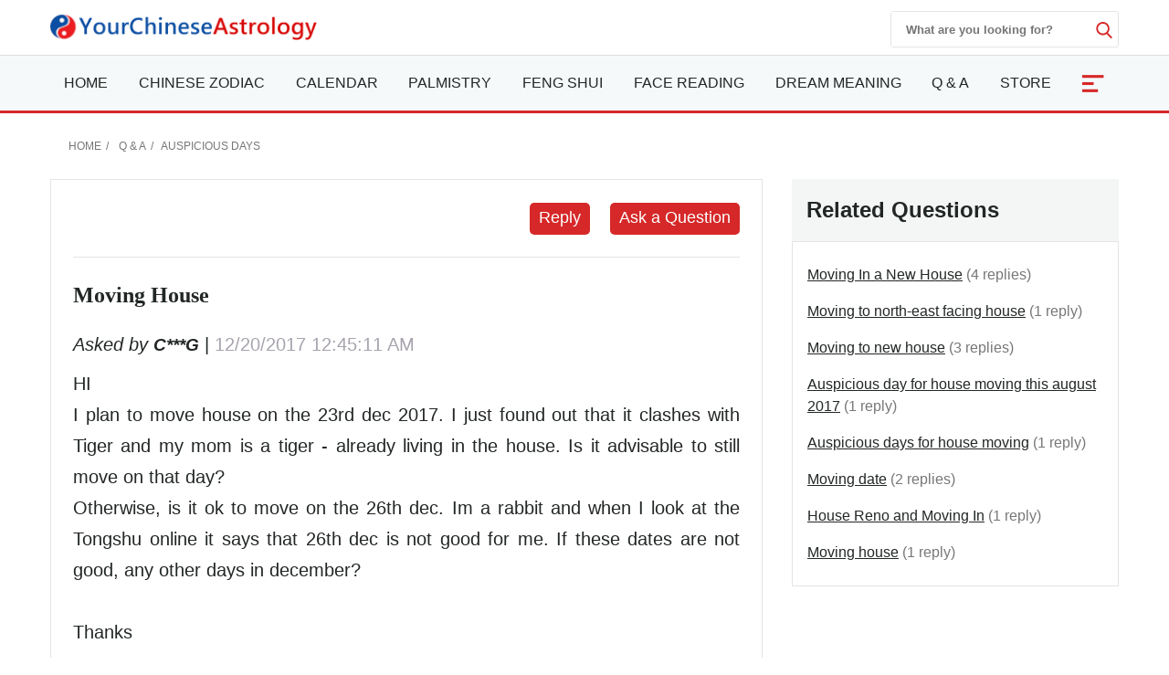

--- FILE ---
content_type: text/html; charset=utf-8
request_url: https://www.google.com/recaptcha/api2/aframe
body_size: 266
content:
<!DOCTYPE HTML><html><head><meta http-equiv="content-type" content="text/html; charset=UTF-8"></head><body><script nonce="OixLfrigNBXAWj8memLSlA">/** Anti-fraud and anti-abuse applications only. See google.com/recaptcha */ try{var clients={'sodar':'https://pagead2.googlesyndication.com/pagead/sodar?'};window.addEventListener("message",function(a){try{if(a.source===window.parent){var b=JSON.parse(a.data);var c=clients[b['id']];if(c){var d=document.createElement('img');d.src=c+b['params']+'&rc='+(localStorage.getItem("rc::a")?sessionStorage.getItem("rc::b"):"");window.document.body.appendChild(d);sessionStorage.setItem("rc::e",parseInt(sessionStorage.getItem("rc::e")||0)+1);localStorage.setItem("rc::h",'1768733918370');}}}catch(b){}});window.parent.postMessage("_grecaptcha_ready", "*");}catch(b){}</script></body></html>